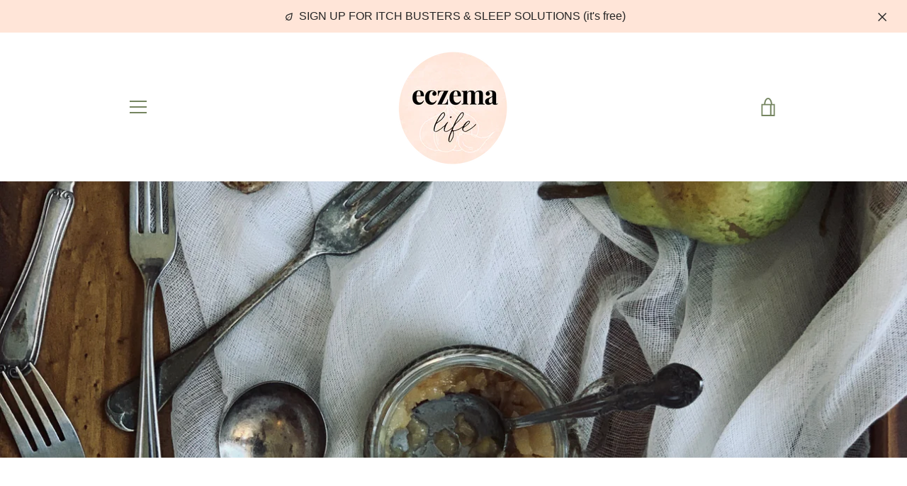

--- FILE ---
content_type: text/javascript
request_url: https://www.eczemalife.com/cdn/shop/t/20/assets/custom.js?v=101612360477050417211629779622
body_size: -654
content:
//# sourceMappingURL=/cdn/shop/t/20/assets/custom.js.map?v=101612360477050417211629779622
